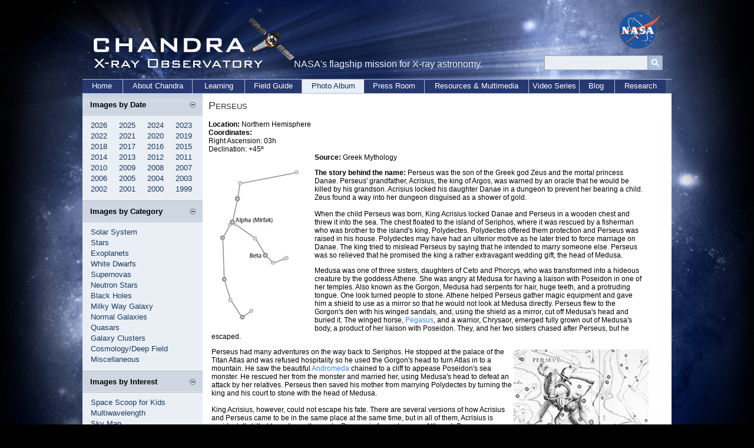

--- FILE ---
content_type: text/html; charset=UTF-8
request_url: https://chandra.si.edu/photo/constellations/perseus.html
body_size: 16956
content:
<!DOCTYPE html PUBLIC "-//W3C//DTD XHTML 1.0 Transitional//EN"
    "http://www.w3.org/TR/xhtml1/DTD/xhtml1-transitional.dtd">
<html xmlns="http://www.w3.org/1999/xhtml" xml:lang="en" lang="en">
   <head>
      <meta http-equiv="Content-Type" content="text/html; charset=utf-8" />
      <meta http-equiv="description"
      content="A collection of images taken by the Chandra X-ray Observatory, including image descriptions, constellations, an X-ray sky map and comparisons with images in other wavelengths such as optical, radio and infrared." />
      <title>Chandra :: Photo Album :: Constellation Perseus</title>
      <link rel="stylesheet" type="text/css" media="screen" href="/incl/css/swiss_army.css" title="normal" />
<link rel="stylesheet" type="text/css" media="screen" href="/incl/css/cxcpub_ws.css" title="normal" />
<link rel="alternate stylesheet" type="text/css" media="screen" href="/incl/css/large.css" title="large" />
<link rel="alternate stylesheet" type="text/css" media="screen" href="/incl/css/larger.css" title="larger" />
<link rel="stylesheet" type="text/css" media="print" href="/incl/css/cxcpub_print.css" />
  <meta http-equiv="keywords"
      content="Chandra, AXAF, Perseus, astrophysics, space, space images, photo album, images, pictures" />
   </head>   <body>
<div id="wrapper">
<div id="content_wrapper">



  <!--<div id="skip"><a href="#content">Skip to Main Content</a></div> -->
<!-- *********************************Start Menu****************************** -->

<script>
  (function(i,s,o,g,r,a,m){i['GoogleAnalyticsObject']=r;i[r]=i[r]||function(){
  (i[r].q=i[r].q||[]).push(arguments)},i[r].l=1*new Date();a=s.createElement(o),
  m=s.getElementsByTagName(o)[0];a.async=1;a.src=g;m.parentNode.insertBefore(a,m)
  })(window,document,'script','//www.google-analytics.com/analytics.js','ga');

  ga('create', 'UA-59094857-1', 'auto');
  ga('send', 'pageview');

</script>

<div id="header" style="position:relative;">
<div style="position:absolute; top:0px; left:0px; width:360px; height:130px;"><a href="/index.html"><img src="/graphics/top/wsn/chandra_head.gif" alt="NASA" width="360" height="130" border="0" /></a></div>
NASA's flagship mission for X-ray astronomy. 

<div style="position:absolute; top:-2px; left:892px; width:76px; height:63px;"><a href="https://www.nasa.gov" target="_blank"><img src="/graphics/top/wsn/nasa_logo.png" alt="NASA" width="76" height="63" border="0" /></a></div>
   <div style="position:absolute; top:65px; left:769px; ">

<div style="float:left; width:100%; padding-top:7px;">
<div id='cse-search-form' style='width: 100%;'></div>

<div style="float:left;">
<form name="cse" id="searchbox" action="https://chandra.si.edu/search_results.html" method="get">
<input type="hidden" name="cx" value="003361757393431828308:zeyfbwu-qxa" /><!-- Replace YOUR_CSEID with your CSE ID (!) -->
<input type="hidden" name="ie" value="utf-8" />
<input type="hidden" name="hl" value="en" />

<input name="q" type="text" title="Search..."/>

<div style="float:right;">
<input value="Go" type="image" src="/graphics/search_button_mag.jpg" width="25px" height="25px" name="sa" alt="search button image"/></div>
</form>
</div>
<style type='text/css'>
  input[type=text]{
    border: 1px solid #96a8be;
	padding: 0px 7px;
  
	width:160px;
	height:23px;
	background-color: #e9eef4;
	
	font-family:Candara, Arial, sans-serif;
    font-size:12px;
    line-height:12px;
}

  
</style>
</div>

</div>
   </div>



    
    <div id="bottom_nav">
	<ul id="bnav_list">
	<li id="bnav_home"><a href="/">Home</a></li>
		<li id="bnav_about_chandra"><a href="/about/">About Chandra</a></li>
		<li id="bnav_education"><a href="/edu/">Learning</a></li>
		<li id="bnav_field_guide"><a href="/field_guide.html">Field Guide</a></li>
		<li id="bnav_photo_album_current"><a href="/photo/">Photo Album</a></li>
		<li id="bnav_press_room"><a href="/press/">Press Room</a></li>
		<li id="bnav_resources"><a href="/resources/">Resources & Multimedia</a></li>
		<!--<li id="bnav_multimedia"><a href="/resources/illustrations.html">Multimedia</a></li>-->
		<li id="bnav_podcasts"><a href="/resources/podcasts/">Video Series</a></li>
		<li id="bnav_blog"><a href="/blog/">Blog</a></li>
		<li id="bnav_research"><a href="/cxc/">Research</a></li>
		
	</ul>
    </div>
<!-- *********************************End Menu****************************** -->  
  
<div id="main_content">
<div id="left_nav">


<div id="sec_left_top_title"><span class="subtitle">Images by Date</span><script type="text/javascript">
<!--//
document.write('<div style="padding-right:12px; padding-top:3px; float:right; width:10px;"><a href="javascript::" onclick="showHide_about(\'item1\', \'button1\');" title="Show/hide items"><img src="/graphics/top/wsn/minus_blue.jpg" border="0" id="button1" name="button1" /></a></div>');
//-->
</script></div>
          
<script type="text/javascript">
<!--//
document.write('<div id="item1">');
//-->
</script>

<div style="padding-left:14px; padding-top:45px; padding-bottom:10px; background-color:#eaeff5; color:#676664; width:190px;">
	<span class="side_menu">
 		<div class="subMenu">
		<a href="/photo/chronological.html">2026</a>&nbsp;&nbsp;&nbsp;&nbsp
		<a href="/photo/chronological25.html">2025</a>&nbsp;&nbsp;&nbsp;&nbsp
		<a href="/photo/chronological24.html">2024</a>&nbsp;&nbsp;&nbsp;&nbsp
		<a href="/photo/chronological23.html">2023</a><br />
	<a href="/photo/chronological22.html">2022</a>&nbsp;&nbsp;&nbsp;&nbsp
	<a href="/photo/chronological21.html">2021</a>&nbsp;&nbsp;&nbsp;&nbsp
	<a href="/photo/chronological20.html">2020</a>&nbsp;&nbsp;&nbsp;&nbsp
	<a href="/photo/chronological19.html">2019</a><br />
     		<a href="/photo/chronological18.html">2018</a>&nbsp;&nbsp;&nbsp;&nbsp
			<a href="/photo/chronological17.html">2017</a>&nbsp;&nbsp;&nbsp;&nbsp
		   <a href="/photo/chronological16.html">2016</a>&nbsp;&nbsp;&nbsp;&nbsp
			<a href="/photo/chronological15.html">2015</a><br />
		<a href="/photo/chronological14.html">2014</a>&nbsp;&nbsp;&nbsp;&nbsp
		<a href="/photo/chronological13.html">2013</a>&nbsp;&nbsp;&nbsp;&nbsp
		<a href="/photo/chronological12.html">2012</a>&nbsp;&nbsp;&nbsp;&nbsp
<a href="/photo/chronological11.html">2011</a><br />
<a href="/photo/chronological10.html">2010</a>&nbsp;&nbsp;&nbsp;&nbsp
<a href="/photo/chronological09.html">2009</a>&nbsp;&nbsp;&nbsp;&nbsp
<a href="/photo/chronological08.html">2008</a>&nbsp;&nbsp;&nbsp;&nbsp;
            <a href="/photo/chronological07.html">2007</a><br />
            <a href="/photo/chronological06.html">2006</a>&nbsp;&nbsp;&nbsp;&nbsp
			<a href="/photo/chronological05.html">2005</a>&nbsp;&nbsp;&nbsp;&nbsp
			<a href="/photo/chronological04.html">2004</a>&nbsp;&nbsp;&nbsp;&nbsp;
<a href="/photo/chronological03.html">2003</a><br />
<a href="/photo/chronological02.html">2002</a>&nbsp;&nbsp;&nbsp;&nbsp
<a href="/photo/chronological01.html">2001</a>&nbsp;&nbsp;&nbsp;&nbsp
<a href="/photo/chronological00.html">2000</a>&nbsp;&nbsp;&nbsp;&nbsp;
            <a href="/photo/chronological99.html">1999</a>
		</div>
	</span>
</div>

<script type="text/javascript">
<!--//
document.write('</div>');
//-->
</script>

<div id="sec_left_title"><span class="subtitle">Images by Category</span><script type="text/javascript">
<!--//
document.write('<div style="padding-right:12px; padding-top:3px; float:right; width:10px;"><a href="javascript::" onclick="showHide_about(\'item2\', \'button2\');" title="Show/hide items"><img src="/graphics/top/wsn/minus_blue.jpg" border="0" id="button2" name="button2" /></a></div>');
//-->
</script></div>
          
<script type="text/javascript">
<!--//
document.write('<div id="item2">');
//-->
</script>
<div style="padding-left:14px; padding-top:45px; padding-bottom:10px; background-color:#eaeff5; color:#676664; width:190px;">
<span class="side_menu">

<a href="/photo/category/solarsystem.html">Solar System</a><br />
<a href="/photo/category/stars.html">Stars</a><br />
<a href="/photo/category/exoplanet.html">Exoplanets</a><br />
<a href="/photo/category/whitedwarf_pne.html">White Dwarfs</a><br />
<a href="/photo/category/snr.html">Supernovas</a><br />
<a href="/photo/category/neutronstars.html">Neutron Stars</a><br />
<a href="/photo/category/blackholes.html">Black Holes</a><br />
<a href="/photo/category/milkyway.html">Milky Way Galaxy</a><br />
<a href="/photo/category/galaxies.html">Normal Galaxies</a><br />
<a href="/photo/category/quasars.html">Quasars</a><br />
<a href="/photo/category/galaxyclusters.html">Galaxy Clusters</a><br />
<a href="/photo/category/background.html">Cosmology/Deep Field</a><br />
<a href="/photo/category/misc.html">Miscellaneous</a>
</span>
</div>
<script type="text/javascript">
<!--//
document.write('</div>');
//-->
</script>


<div id="sec_left_title2"><span class="subtitle">Images by Interest</span><script type="text/javascript">
<!--//
document.write('<div style="padding-right:12px; padding-top:3px; float:right; width:10px;"><a href="javascript::" onclick="showHide_about(\'item4\', \'button4\');" title="Show/hide items"><img src="/graphics/top/wsn/minus_blue.jpg" border="0" id="button4" name="button4" /></a></div>');
//-->
</script></div>
          
<script type="text/javascript">
<!--//
document.write('<div id="item4">');
//-->
</script>
<div style="padding-left:14px; padding-top:45px; padding-bottom:10px; background-color:#eaeff5; color:#676664; width:190px;">
<span class="side_menu">

<a href="/photo/kids_images.html">Space Scoop for Kids</a><br />
<a href="/photo/multi.html">Multiwavelength</a><br />
<a href="/photo/map/index.html">Sky Map</a><br />
<a href="/photo/constellations/index.html">Constellations</a><br />
<a href="/blog/big_picture.html">Photo Blog</a><br />
<a href="/photo/top_rate.html">Top Rated Images</a><br />
<a href="/photo/handout.html">Image Handouts</a><br />
<a href="/resources/desktops.html">Desktops</a><br />
<a href="/photo/openFITS/">Fits Files</a><br />
<a href="/photo/description_audio.html">Visual descriptions</a><br />

</span>
</div>
<script type="text/javascript">
<!--//
document.write('</div>');
//-->
</script>

<div id="sec_left_title3"><span class="subtitle">Image Tutorials</span><script type="text/javascript">
<!--//
document.write('<div style="padding-right:12px; padding-top:3px; float:right; width:10px;"><a href="javascript::" onclick="showHide_about(\'item5\', \'button5\');" title="Show/hide items"><img src="/graphics/top/wsn/minus_blue.jpg" border="0" id="button5" name="button5" /></a></div>');
//-->
</script></div>
          
<script type="text/javascript">
<!--//
document.write('<div id="item5">');
//-->
</script>
<div style="padding-left:14px; padding-top:45px; padding-bottom:10px; background-color:#eaeff5; color:#676664; width:190px; border-bottom-color:#bbc0c6; border-bottom-width:1px; border-bottom-style:solid;">
<span class="side_menu">

<a href="/photo/tutorial.html">Photo Album Tutorial</a><br />
<a href="/photo/false_color.html">False Color</a><br />
<a href="/photo/cosmic_distance.html">Cosmic Distance</a><br />
<a href="/photo/cosmic_lookback.html">Look-Back Time</a><br />
<a href="/photo/scale_distance.html">Scale & Distance</a><br />
<a href="/photo/scale.html">Angular Measurement</a><br />
<a href="/photo/image_processing_notes.html">Images & Processing</a><br />
<a href="/photo/avm.html">AVM/Metadata</a><br />
</span>
</div>
<script type="text/javascript">
<!--//
document.write('</div>');
//-->
</script>
<div style="padding-left:14px; padding-top:10px; padding-bottom:10px; background-color:#eaeff5; color:#676664; width:190px;">
<span class="side_menu">
<a href="/photo/image_use.html">Image Use Policy</a> </span>
</div>

 <script type="text/javascript" language="javascript" src="/incl/scripts/show_hide.js"></script>

<div id="sec_left_short"><span class="subtitle">Web Shortcuts</span><script type="text/javascript">
<!--//
document.write('<div style="padding-right:12px; padding-top:3px; float:right; width:10px;"><a href="javascript::" onclick="showHide_aboutgray(\'item3\', \'button3\');" title="Show/hide items"><img src="/graphics/top/wsn/minus_gray.jpg" border="0" id="button3" name="button3"  alt="Open and close menu tab" /></a></div>');
//-->
</script></div>
          
<script type="text/javascript">
<!--//
document.write('<div id="item3">');
//-->
</script>
<div style="padding-left:14px; padding-top:45px; padding-bottom:10px; background-color:#cccccc; color:#676664; width:190px; border-bottom-color:#bbc0c6; border-bottom-width:1px; border-bottom-style:solid;">
<span class="side_menu">
<a href="/blog/">Chandra Blog</a><br />
<a href="/resources/feeds.html">RSS Feed</a><br />
<a href="/photo/image_use.html">Image Use Policy</a><br />
<a href="/resources/faq/index.html">Questions & Answers</a><br />
<a href="/resources/glossaryA.html">Glossary of Terms</a></span>
</div>
<script type="text/javascript">
<!--//
document.write('</div>');
//-->
</script>

</div>

<div id="content">
<span class="page_title">Perseus</span>
<br /><br />
<span class="bold">Location:</span> Northern Hemisphere<br />
<span class="bold">Coordinates:</span><br />
Right Ascension: 03h<br />
Declination: +45&ordm;<br />
<span class="bold">Source:</span> Greek Mythology<div style="float:left; padding-left:3px; padding-right:3px; padding-bottom:3px; padding-top:20px; width:auto;"><a href="perseus.jpg"><img src="perseus_sm.jpg" height="270" width="174" align="left"  alt="Perseus Constellation" border="0" /></a></div>
<p> <span class="bold">The story behind the name:</span> Perseus was the son of the Greek god Zeus and the mortal princess Danae. Perseus' grandfather, Acrisius, the king of Argos, was warned by an oracle that he would be killed by his grandson. Acrisius locked his daughter Danae in a dungeon to prevent her bearing a child. Zeus found a way into her dungeon disguised as a shower of gold.
<br /><br />
When the child Perseus was born, King Acrisius locked Danae and Perseus in a wooden chest and threw it into the sea. The chest floated to the island of Seriphos, where it was rescued by a fisherman who was brother to the island's king, Polydectes. Polydectes offered them protection and Perseus was raised in his house. Polydectes may have had an ulterior motive as he later tried to force marriage on Danae. The king tried to mislead Perseus by saying that he intended to marry someone else. Perseus was so relieved that he promised the king a rather extravagant wedding gift, the head of Medusa.
</p><p>
Medusa was one of three sisters, daughters of Ceto and Phorcys, who was transformed into a hideous creature by the goddess Athene. She was angry at Medusa for having a liaison with Poseidon in one of her temples. Also known as the Gorgon, Medusa had serpents for hair, huge teeth, and a protruding tongue. One look turned people to stone. Athene helped Perseus gather magic equipment and gave him a shield to use as a mirror so that he would not look at Medusa directly. Perseus flew to the Gorgon's den with his winged sandals, and, using the shield as a mirror, cut off Medusa's head and buried it. The winged horse, <a href="pegasus.html">Pegasus</a>, and a warrior, Chrysaor, emerged fully grown out of Medusa's body, a product of her liaison with Poseidon. They, and her two sisters chased after Perseus, but he escaped.
</p>
<div style="float:right; padding:3px; width:229px;"><a href="/graphics/constellations/perseus_hev2.jpg"><img src="/graphics/constellations/perseus_hev_med.jpg" width="229" height="300" border="0" align="right"  alt="Perseus" /></a><div align="center"><span class="caption">Johannes Hevelius' Perseus from <span class="italic">Uranographia</span> (1690)</span></div>
</div>
<p>
Perseus had many adventures on the way back to Seriphos. He stopped at the palace of the Titan Atlas and was refused hospitality so he used the Gorgon's head to turn Atlas in to a mountain. He saw the beautiful <a href="andromeda.html">Andromeda</a> chained to a cliff to appease Poseidon's sea monster. He rescued her from the monster and married her, using Medusa's head to defeat an attack by her relatives. Perseus then saved his mother from marrying Polydectes by turning the king and his court to stone with the head of Medusa.
<br /><br />
King Acrisius, however, could not escape his fate. There are several versions of how Acrisius and Perseus came to be in the same place at the same time, but in all of them, Acrisius is accidentally killed by a discus thrown by Perseus in funeral games. Although Perseus was placed in the sky near Andromdea, the constellation is usually depicted showing him holding Medusa's head, with the bright star Algol marking her eye.
</p>

<p style="clear:both;"><a href="constellations_intro.html">Introduction to Constellations</a> | <a href="const_sources.html">Constellation Sources</a> | <a href="index.html">Constellations Index</a></p>
<br /> 
<span class="bold">Objects observed by Chandra in Perseus:</span>
<br />
